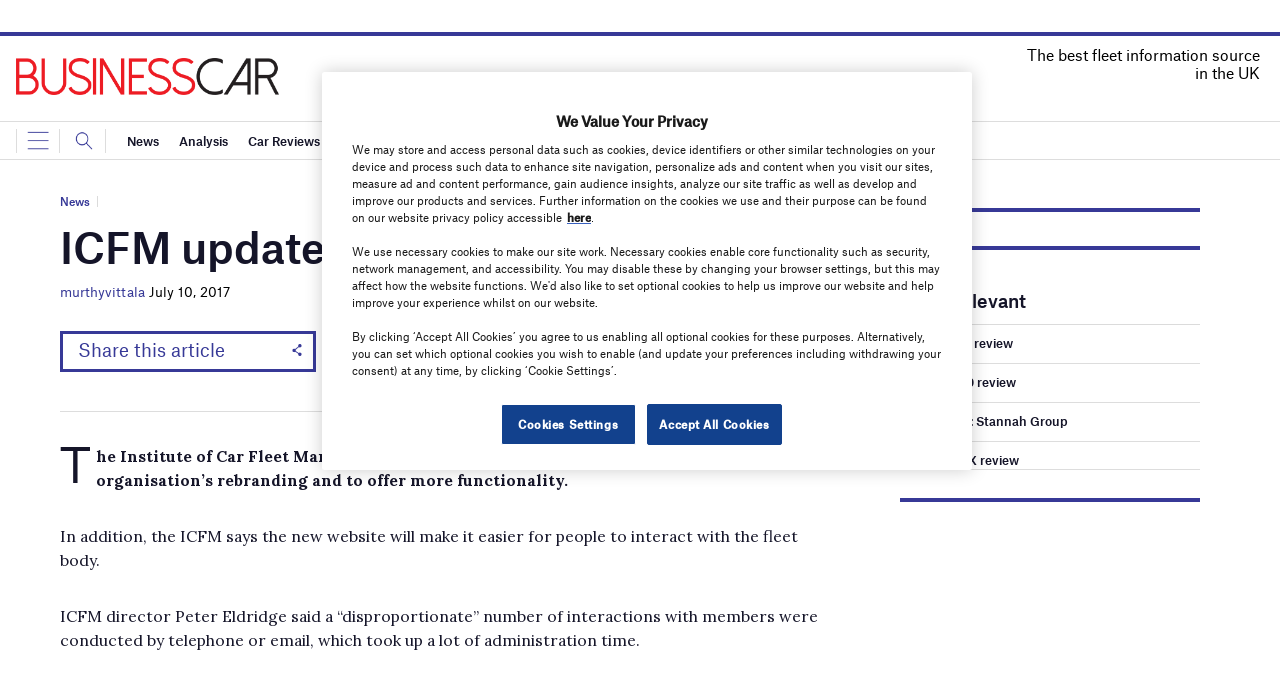

--- FILE ---
content_type: text/html; charset=utf-8
request_url: https://www.google.com/recaptcha/api2/anchor?ar=1&k=6LcjyIcUAAAAAHxgr_9sxzhGCxAjuNmo9c0RzZos&co=aHR0cHM6Ly93d3cuYnVzaW5lc3NjYXIuY28udWs6NDQz&hl=en&v=PoyoqOPhxBO7pBk68S4YbpHZ&size=normal&anchor-ms=20000&execute-ms=30000&cb=qqgmrfpxfol9
body_size: 49392
content:
<!DOCTYPE HTML><html dir="ltr" lang="en"><head><meta http-equiv="Content-Type" content="text/html; charset=UTF-8">
<meta http-equiv="X-UA-Compatible" content="IE=edge">
<title>reCAPTCHA</title>
<style type="text/css">
/* cyrillic-ext */
@font-face {
  font-family: 'Roboto';
  font-style: normal;
  font-weight: 400;
  font-stretch: 100%;
  src: url(//fonts.gstatic.com/s/roboto/v48/KFO7CnqEu92Fr1ME7kSn66aGLdTylUAMa3GUBHMdazTgWw.woff2) format('woff2');
  unicode-range: U+0460-052F, U+1C80-1C8A, U+20B4, U+2DE0-2DFF, U+A640-A69F, U+FE2E-FE2F;
}
/* cyrillic */
@font-face {
  font-family: 'Roboto';
  font-style: normal;
  font-weight: 400;
  font-stretch: 100%;
  src: url(//fonts.gstatic.com/s/roboto/v48/KFO7CnqEu92Fr1ME7kSn66aGLdTylUAMa3iUBHMdazTgWw.woff2) format('woff2');
  unicode-range: U+0301, U+0400-045F, U+0490-0491, U+04B0-04B1, U+2116;
}
/* greek-ext */
@font-face {
  font-family: 'Roboto';
  font-style: normal;
  font-weight: 400;
  font-stretch: 100%;
  src: url(//fonts.gstatic.com/s/roboto/v48/KFO7CnqEu92Fr1ME7kSn66aGLdTylUAMa3CUBHMdazTgWw.woff2) format('woff2');
  unicode-range: U+1F00-1FFF;
}
/* greek */
@font-face {
  font-family: 'Roboto';
  font-style: normal;
  font-weight: 400;
  font-stretch: 100%;
  src: url(//fonts.gstatic.com/s/roboto/v48/KFO7CnqEu92Fr1ME7kSn66aGLdTylUAMa3-UBHMdazTgWw.woff2) format('woff2');
  unicode-range: U+0370-0377, U+037A-037F, U+0384-038A, U+038C, U+038E-03A1, U+03A3-03FF;
}
/* math */
@font-face {
  font-family: 'Roboto';
  font-style: normal;
  font-weight: 400;
  font-stretch: 100%;
  src: url(//fonts.gstatic.com/s/roboto/v48/KFO7CnqEu92Fr1ME7kSn66aGLdTylUAMawCUBHMdazTgWw.woff2) format('woff2');
  unicode-range: U+0302-0303, U+0305, U+0307-0308, U+0310, U+0312, U+0315, U+031A, U+0326-0327, U+032C, U+032F-0330, U+0332-0333, U+0338, U+033A, U+0346, U+034D, U+0391-03A1, U+03A3-03A9, U+03B1-03C9, U+03D1, U+03D5-03D6, U+03F0-03F1, U+03F4-03F5, U+2016-2017, U+2034-2038, U+203C, U+2040, U+2043, U+2047, U+2050, U+2057, U+205F, U+2070-2071, U+2074-208E, U+2090-209C, U+20D0-20DC, U+20E1, U+20E5-20EF, U+2100-2112, U+2114-2115, U+2117-2121, U+2123-214F, U+2190, U+2192, U+2194-21AE, U+21B0-21E5, U+21F1-21F2, U+21F4-2211, U+2213-2214, U+2216-22FF, U+2308-230B, U+2310, U+2319, U+231C-2321, U+2336-237A, U+237C, U+2395, U+239B-23B7, U+23D0, U+23DC-23E1, U+2474-2475, U+25AF, U+25B3, U+25B7, U+25BD, U+25C1, U+25CA, U+25CC, U+25FB, U+266D-266F, U+27C0-27FF, U+2900-2AFF, U+2B0E-2B11, U+2B30-2B4C, U+2BFE, U+3030, U+FF5B, U+FF5D, U+1D400-1D7FF, U+1EE00-1EEFF;
}
/* symbols */
@font-face {
  font-family: 'Roboto';
  font-style: normal;
  font-weight: 400;
  font-stretch: 100%;
  src: url(//fonts.gstatic.com/s/roboto/v48/KFO7CnqEu92Fr1ME7kSn66aGLdTylUAMaxKUBHMdazTgWw.woff2) format('woff2');
  unicode-range: U+0001-000C, U+000E-001F, U+007F-009F, U+20DD-20E0, U+20E2-20E4, U+2150-218F, U+2190, U+2192, U+2194-2199, U+21AF, U+21E6-21F0, U+21F3, U+2218-2219, U+2299, U+22C4-22C6, U+2300-243F, U+2440-244A, U+2460-24FF, U+25A0-27BF, U+2800-28FF, U+2921-2922, U+2981, U+29BF, U+29EB, U+2B00-2BFF, U+4DC0-4DFF, U+FFF9-FFFB, U+10140-1018E, U+10190-1019C, U+101A0, U+101D0-101FD, U+102E0-102FB, U+10E60-10E7E, U+1D2C0-1D2D3, U+1D2E0-1D37F, U+1F000-1F0FF, U+1F100-1F1AD, U+1F1E6-1F1FF, U+1F30D-1F30F, U+1F315, U+1F31C, U+1F31E, U+1F320-1F32C, U+1F336, U+1F378, U+1F37D, U+1F382, U+1F393-1F39F, U+1F3A7-1F3A8, U+1F3AC-1F3AF, U+1F3C2, U+1F3C4-1F3C6, U+1F3CA-1F3CE, U+1F3D4-1F3E0, U+1F3ED, U+1F3F1-1F3F3, U+1F3F5-1F3F7, U+1F408, U+1F415, U+1F41F, U+1F426, U+1F43F, U+1F441-1F442, U+1F444, U+1F446-1F449, U+1F44C-1F44E, U+1F453, U+1F46A, U+1F47D, U+1F4A3, U+1F4B0, U+1F4B3, U+1F4B9, U+1F4BB, U+1F4BF, U+1F4C8-1F4CB, U+1F4D6, U+1F4DA, U+1F4DF, U+1F4E3-1F4E6, U+1F4EA-1F4ED, U+1F4F7, U+1F4F9-1F4FB, U+1F4FD-1F4FE, U+1F503, U+1F507-1F50B, U+1F50D, U+1F512-1F513, U+1F53E-1F54A, U+1F54F-1F5FA, U+1F610, U+1F650-1F67F, U+1F687, U+1F68D, U+1F691, U+1F694, U+1F698, U+1F6AD, U+1F6B2, U+1F6B9-1F6BA, U+1F6BC, U+1F6C6-1F6CF, U+1F6D3-1F6D7, U+1F6E0-1F6EA, U+1F6F0-1F6F3, U+1F6F7-1F6FC, U+1F700-1F7FF, U+1F800-1F80B, U+1F810-1F847, U+1F850-1F859, U+1F860-1F887, U+1F890-1F8AD, U+1F8B0-1F8BB, U+1F8C0-1F8C1, U+1F900-1F90B, U+1F93B, U+1F946, U+1F984, U+1F996, U+1F9E9, U+1FA00-1FA6F, U+1FA70-1FA7C, U+1FA80-1FA89, U+1FA8F-1FAC6, U+1FACE-1FADC, U+1FADF-1FAE9, U+1FAF0-1FAF8, U+1FB00-1FBFF;
}
/* vietnamese */
@font-face {
  font-family: 'Roboto';
  font-style: normal;
  font-weight: 400;
  font-stretch: 100%;
  src: url(//fonts.gstatic.com/s/roboto/v48/KFO7CnqEu92Fr1ME7kSn66aGLdTylUAMa3OUBHMdazTgWw.woff2) format('woff2');
  unicode-range: U+0102-0103, U+0110-0111, U+0128-0129, U+0168-0169, U+01A0-01A1, U+01AF-01B0, U+0300-0301, U+0303-0304, U+0308-0309, U+0323, U+0329, U+1EA0-1EF9, U+20AB;
}
/* latin-ext */
@font-face {
  font-family: 'Roboto';
  font-style: normal;
  font-weight: 400;
  font-stretch: 100%;
  src: url(//fonts.gstatic.com/s/roboto/v48/KFO7CnqEu92Fr1ME7kSn66aGLdTylUAMa3KUBHMdazTgWw.woff2) format('woff2');
  unicode-range: U+0100-02BA, U+02BD-02C5, U+02C7-02CC, U+02CE-02D7, U+02DD-02FF, U+0304, U+0308, U+0329, U+1D00-1DBF, U+1E00-1E9F, U+1EF2-1EFF, U+2020, U+20A0-20AB, U+20AD-20C0, U+2113, U+2C60-2C7F, U+A720-A7FF;
}
/* latin */
@font-face {
  font-family: 'Roboto';
  font-style: normal;
  font-weight: 400;
  font-stretch: 100%;
  src: url(//fonts.gstatic.com/s/roboto/v48/KFO7CnqEu92Fr1ME7kSn66aGLdTylUAMa3yUBHMdazQ.woff2) format('woff2');
  unicode-range: U+0000-00FF, U+0131, U+0152-0153, U+02BB-02BC, U+02C6, U+02DA, U+02DC, U+0304, U+0308, U+0329, U+2000-206F, U+20AC, U+2122, U+2191, U+2193, U+2212, U+2215, U+FEFF, U+FFFD;
}
/* cyrillic-ext */
@font-face {
  font-family: 'Roboto';
  font-style: normal;
  font-weight: 500;
  font-stretch: 100%;
  src: url(//fonts.gstatic.com/s/roboto/v48/KFO7CnqEu92Fr1ME7kSn66aGLdTylUAMa3GUBHMdazTgWw.woff2) format('woff2');
  unicode-range: U+0460-052F, U+1C80-1C8A, U+20B4, U+2DE0-2DFF, U+A640-A69F, U+FE2E-FE2F;
}
/* cyrillic */
@font-face {
  font-family: 'Roboto';
  font-style: normal;
  font-weight: 500;
  font-stretch: 100%;
  src: url(//fonts.gstatic.com/s/roboto/v48/KFO7CnqEu92Fr1ME7kSn66aGLdTylUAMa3iUBHMdazTgWw.woff2) format('woff2');
  unicode-range: U+0301, U+0400-045F, U+0490-0491, U+04B0-04B1, U+2116;
}
/* greek-ext */
@font-face {
  font-family: 'Roboto';
  font-style: normal;
  font-weight: 500;
  font-stretch: 100%;
  src: url(//fonts.gstatic.com/s/roboto/v48/KFO7CnqEu92Fr1ME7kSn66aGLdTylUAMa3CUBHMdazTgWw.woff2) format('woff2');
  unicode-range: U+1F00-1FFF;
}
/* greek */
@font-face {
  font-family: 'Roboto';
  font-style: normal;
  font-weight: 500;
  font-stretch: 100%;
  src: url(//fonts.gstatic.com/s/roboto/v48/KFO7CnqEu92Fr1ME7kSn66aGLdTylUAMa3-UBHMdazTgWw.woff2) format('woff2');
  unicode-range: U+0370-0377, U+037A-037F, U+0384-038A, U+038C, U+038E-03A1, U+03A3-03FF;
}
/* math */
@font-face {
  font-family: 'Roboto';
  font-style: normal;
  font-weight: 500;
  font-stretch: 100%;
  src: url(//fonts.gstatic.com/s/roboto/v48/KFO7CnqEu92Fr1ME7kSn66aGLdTylUAMawCUBHMdazTgWw.woff2) format('woff2');
  unicode-range: U+0302-0303, U+0305, U+0307-0308, U+0310, U+0312, U+0315, U+031A, U+0326-0327, U+032C, U+032F-0330, U+0332-0333, U+0338, U+033A, U+0346, U+034D, U+0391-03A1, U+03A3-03A9, U+03B1-03C9, U+03D1, U+03D5-03D6, U+03F0-03F1, U+03F4-03F5, U+2016-2017, U+2034-2038, U+203C, U+2040, U+2043, U+2047, U+2050, U+2057, U+205F, U+2070-2071, U+2074-208E, U+2090-209C, U+20D0-20DC, U+20E1, U+20E5-20EF, U+2100-2112, U+2114-2115, U+2117-2121, U+2123-214F, U+2190, U+2192, U+2194-21AE, U+21B0-21E5, U+21F1-21F2, U+21F4-2211, U+2213-2214, U+2216-22FF, U+2308-230B, U+2310, U+2319, U+231C-2321, U+2336-237A, U+237C, U+2395, U+239B-23B7, U+23D0, U+23DC-23E1, U+2474-2475, U+25AF, U+25B3, U+25B7, U+25BD, U+25C1, U+25CA, U+25CC, U+25FB, U+266D-266F, U+27C0-27FF, U+2900-2AFF, U+2B0E-2B11, U+2B30-2B4C, U+2BFE, U+3030, U+FF5B, U+FF5D, U+1D400-1D7FF, U+1EE00-1EEFF;
}
/* symbols */
@font-face {
  font-family: 'Roboto';
  font-style: normal;
  font-weight: 500;
  font-stretch: 100%;
  src: url(//fonts.gstatic.com/s/roboto/v48/KFO7CnqEu92Fr1ME7kSn66aGLdTylUAMaxKUBHMdazTgWw.woff2) format('woff2');
  unicode-range: U+0001-000C, U+000E-001F, U+007F-009F, U+20DD-20E0, U+20E2-20E4, U+2150-218F, U+2190, U+2192, U+2194-2199, U+21AF, U+21E6-21F0, U+21F3, U+2218-2219, U+2299, U+22C4-22C6, U+2300-243F, U+2440-244A, U+2460-24FF, U+25A0-27BF, U+2800-28FF, U+2921-2922, U+2981, U+29BF, U+29EB, U+2B00-2BFF, U+4DC0-4DFF, U+FFF9-FFFB, U+10140-1018E, U+10190-1019C, U+101A0, U+101D0-101FD, U+102E0-102FB, U+10E60-10E7E, U+1D2C0-1D2D3, U+1D2E0-1D37F, U+1F000-1F0FF, U+1F100-1F1AD, U+1F1E6-1F1FF, U+1F30D-1F30F, U+1F315, U+1F31C, U+1F31E, U+1F320-1F32C, U+1F336, U+1F378, U+1F37D, U+1F382, U+1F393-1F39F, U+1F3A7-1F3A8, U+1F3AC-1F3AF, U+1F3C2, U+1F3C4-1F3C6, U+1F3CA-1F3CE, U+1F3D4-1F3E0, U+1F3ED, U+1F3F1-1F3F3, U+1F3F5-1F3F7, U+1F408, U+1F415, U+1F41F, U+1F426, U+1F43F, U+1F441-1F442, U+1F444, U+1F446-1F449, U+1F44C-1F44E, U+1F453, U+1F46A, U+1F47D, U+1F4A3, U+1F4B0, U+1F4B3, U+1F4B9, U+1F4BB, U+1F4BF, U+1F4C8-1F4CB, U+1F4D6, U+1F4DA, U+1F4DF, U+1F4E3-1F4E6, U+1F4EA-1F4ED, U+1F4F7, U+1F4F9-1F4FB, U+1F4FD-1F4FE, U+1F503, U+1F507-1F50B, U+1F50D, U+1F512-1F513, U+1F53E-1F54A, U+1F54F-1F5FA, U+1F610, U+1F650-1F67F, U+1F687, U+1F68D, U+1F691, U+1F694, U+1F698, U+1F6AD, U+1F6B2, U+1F6B9-1F6BA, U+1F6BC, U+1F6C6-1F6CF, U+1F6D3-1F6D7, U+1F6E0-1F6EA, U+1F6F0-1F6F3, U+1F6F7-1F6FC, U+1F700-1F7FF, U+1F800-1F80B, U+1F810-1F847, U+1F850-1F859, U+1F860-1F887, U+1F890-1F8AD, U+1F8B0-1F8BB, U+1F8C0-1F8C1, U+1F900-1F90B, U+1F93B, U+1F946, U+1F984, U+1F996, U+1F9E9, U+1FA00-1FA6F, U+1FA70-1FA7C, U+1FA80-1FA89, U+1FA8F-1FAC6, U+1FACE-1FADC, U+1FADF-1FAE9, U+1FAF0-1FAF8, U+1FB00-1FBFF;
}
/* vietnamese */
@font-face {
  font-family: 'Roboto';
  font-style: normal;
  font-weight: 500;
  font-stretch: 100%;
  src: url(//fonts.gstatic.com/s/roboto/v48/KFO7CnqEu92Fr1ME7kSn66aGLdTylUAMa3OUBHMdazTgWw.woff2) format('woff2');
  unicode-range: U+0102-0103, U+0110-0111, U+0128-0129, U+0168-0169, U+01A0-01A1, U+01AF-01B0, U+0300-0301, U+0303-0304, U+0308-0309, U+0323, U+0329, U+1EA0-1EF9, U+20AB;
}
/* latin-ext */
@font-face {
  font-family: 'Roboto';
  font-style: normal;
  font-weight: 500;
  font-stretch: 100%;
  src: url(//fonts.gstatic.com/s/roboto/v48/KFO7CnqEu92Fr1ME7kSn66aGLdTylUAMa3KUBHMdazTgWw.woff2) format('woff2');
  unicode-range: U+0100-02BA, U+02BD-02C5, U+02C7-02CC, U+02CE-02D7, U+02DD-02FF, U+0304, U+0308, U+0329, U+1D00-1DBF, U+1E00-1E9F, U+1EF2-1EFF, U+2020, U+20A0-20AB, U+20AD-20C0, U+2113, U+2C60-2C7F, U+A720-A7FF;
}
/* latin */
@font-face {
  font-family: 'Roboto';
  font-style: normal;
  font-weight: 500;
  font-stretch: 100%;
  src: url(//fonts.gstatic.com/s/roboto/v48/KFO7CnqEu92Fr1ME7kSn66aGLdTylUAMa3yUBHMdazQ.woff2) format('woff2');
  unicode-range: U+0000-00FF, U+0131, U+0152-0153, U+02BB-02BC, U+02C6, U+02DA, U+02DC, U+0304, U+0308, U+0329, U+2000-206F, U+20AC, U+2122, U+2191, U+2193, U+2212, U+2215, U+FEFF, U+FFFD;
}
/* cyrillic-ext */
@font-face {
  font-family: 'Roboto';
  font-style: normal;
  font-weight: 900;
  font-stretch: 100%;
  src: url(//fonts.gstatic.com/s/roboto/v48/KFO7CnqEu92Fr1ME7kSn66aGLdTylUAMa3GUBHMdazTgWw.woff2) format('woff2');
  unicode-range: U+0460-052F, U+1C80-1C8A, U+20B4, U+2DE0-2DFF, U+A640-A69F, U+FE2E-FE2F;
}
/* cyrillic */
@font-face {
  font-family: 'Roboto';
  font-style: normal;
  font-weight: 900;
  font-stretch: 100%;
  src: url(//fonts.gstatic.com/s/roboto/v48/KFO7CnqEu92Fr1ME7kSn66aGLdTylUAMa3iUBHMdazTgWw.woff2) format('woff2');
  unicode-range: U+0301, U+0400-045F, U+0490-0491, U+04B0-04B1, U+2116;
}
/* greek-ext */
@font-face {
  font-family: 'Roboto';
  font-style: normal;
  font-weight: 900;
  font-stretch: 100%;
  src: url(//fonts.gstatic.com/s/roboto/v48/KFO7CnqEu92Fr1ME7kSn66aGLdTylUAMa3CUBHMdazTgWw.woff2) format('woff2');
  unicode-range: U+1F00-1FFF;
}
/* greek */
@font-face {
  font-family: 'Roboto';
  font-style: normal;
  font-weight: 900;
  font-stretch: 100%;
  src: url(//fonts.gstatic.com/s/roboto/v48/KFO7CnqEu92Fr1ME7kSn66aGLdTylUAMa3-UBHMdazTgWw.woff2) format('woff2');
  unicode-range: U+0370-0377, U+037A-037F, U+0384-038A, U+038C, U+038E-03A1, U+03A3-03FF;
}
/* math */
@font-face {
  font-family: 'Roboto';
  font-style: normal;
  font-weight: 900;
  font-stretch: 100%;
  src: url(//fonts.gstatic.com/s/roboto/v48/KFO7CnqEu92Fr1ME7kSn66aGLdTylUAMawCUBHMdazTgWw.woff2) format('woff2');
  unicode-range: U+0302-0303, U+0305, U+0307-0308, U+0310, U+0312, U+0315, U+031A, U+0326-0327, U+032C, U+032F-0330, U+0332-0333, U+0338, U+033A, U+0346, U+034D, U+0391-03A1, U+03A3-03A9, U+03B1-03C9, U+03D1, U+03D5-03D6, U+03F0-03F1, U+03F4-03F5, U+2016-2017, U+2034-2038, U+203C, U+2040, U+2043, U+2047, U+2050, U+2057, U+205F, U+2070-2071, U+2074-208E, U+2090-209C, U+20D0-20DC, U+20E1, U+20E5-20EF, U+2100-2112, U+2114-2115, U+2117-2121, U+2123-214F, U+2190, U+2192, U+2194-21AE, U+21B0-21E5, U+21F1-21F2, U+21F4-2211, U+2213-2214, U+2216-22FF, U+2308-230B, U+2310, U+2319, U+231C-2321, U+2336-237A, U+237C, U+2395, U+239B-23B7, U+23D0, U+23DC-23E1, U+2474-2475, U+25AF, U+25B3, U+25B7, U+25BD, U+25C1, U+25CA, U+25CC, U+25FB, U+266D-266F, U+27C0-27FF, U+2900-2AFF, U+2B0E-2B11, U+2B30-2B4C, U+2BFE, U+3030, U+FF5B, U+FF5D, U+1D400-1D7FF, U+1EE00-1EEFF;
}
/* symbols */
@font-face {
  font-family: 'Roboto';
  font-style: normal;
  font-weight: 900;
  font-stretch: 100%;
  src: url(//fonts.gstatic.com/s/roboto/v48/KFO7CnqEu92Fr1ME7kSn66aGLdTylUAMaxKUBHMdazTgWw.woff2) format('woff2');
  unicode-range: U+0001-000C, U+000E-001F, U+007F-009F, U+20DD-20E0, U+20E2-20E4, U+2150-218F, U+2190, U+2192, U+2194-2199, U+21AF, U+21E6-21F0, U+21F3, U+2218-2219, U+2299, U+22C4-22C6, U+2300-243F, U+2440-244A, U+2460-24FF, U+25A0-27BF, U+2800-28FF, U+2921-2922, U+2981, U+29BF, U+29EB, U+2B00-2BFF, U+4DC0-4DFF, U+FFF9-FFFB, U+10140-1018E, U+10190-1019C, U+101A0, U+101D0-101FD, U+102E0-102FB, U+10E60-10E7E, U+1D2C0-1D2D3, U+1D2E0-1D37F, U+1F000-1F0FF, U+1F100-1F1AD, U+1F1E6-1F1FF, U+1F30D-1F30F, U+1F315, U+1F31C, U+1F31E, U+1F320-1F32C, U+1F336, U+1F378, U+1F37D, U+1F382, U+1F393-1F39F, U+1F3A7-1F3A8, U+1F3AC-1F3AF, U+1F3C2, U+1F3C4-1F3C6, U+1F3CA-1F3CE, U+1F3D4-1F3E0, U+1F3ED, U+1F3F1-1F3F3, U+1F3F5-1F3F7, U+1F408, U+1F415, U+1F41F, U+1F426, U+1F43F, U+1F441-1F442, U+1F444, U+1F446-1F449, U+1F44C-1F44E, U+1F453, U+1F46A, U+1F47D, U+1F4A3, U+1F4B0, U+1F4B3, U+1F4B9, U+1F4BB, U+1F4BF, U+1F4C8-1F4CB, U+1F4D6, U+1F4DA, U+1F4DF, U+1F4E3-1F4E6, U+1F4EA-1F4ED, U+1F4F7, U+1F4F9-1F4FB, U+1F4FD-1F4FE, U+1F503, U+1F507-1F50B, U+1F50D, U+1F512-1F513, U+1F53E-1F54A, U+1F54F-1F5FA, U+1F610, U+1F650-1F67F, U+1F687, U+1F68D, U+1F691, U+1F694, U+1F698, U+1F6AD, U+1F6B2, U+1F6B9-1F6BA, U+1F6BC, U+1F6C6-1F6CF, U+1F6D3-1F6D7, U+1F6E0-1F6EA, U+1F6F0-1F6F3, U+1F6F7-1F6FC, U+1F700-1F7FF, U+1F800-1F80B, U+1F810-1F847, U+1F850-1F859, U+1F860-1F887, U+1F890-1F8AD, U+1F8B0-1F8BB, U+1F8C0-1F8C1, U+1F900-1F90B, U+1F93B, U+1F946, U+1F984, U+1F996, U+1F9E9, U+1FA00-1FA6F, U+1FA70-1FA7C, U+1FA80-1FA89, U+1FA8F-1FAC6, U+1FACE-1FADC, U+1FADF-1FAE9, U+1FAF0-1FAF8, U+1FB00-1FBFF;
}
/* vietnamese */
@font-face {
  font-family: 'Roboto';
  font-style: normal;
  font-weight: 900;
  font-stretch: 100%;
  src: url(//fonts.gstatic.com/s/roboto/v48/KFO7CnqEu92Fr1ME7kSn66aGLdTylUAMa3OUBHMdazTgWw.woff2) format('woff2');
  unicode-range: U+0102-0103, U+0110-0111, U+0128-0129, U+0168-0169, U+01A0-01A1, U+01AF-01B0, U+0300-0301, U+0303-0304, U+0308-0309, U+0323, U+0329, U+1EA0-1EF9, U+20AB;
}
/* latin-ext */
@font-face {
  font-family: 'Roboto';
  font-style: normal;
  font-weight: 900;
  font-stretch: 100%;
  src: url(//fonts.gstatic.com/s/roboto/v48/KFO7CnqEu92Fr1ME7kSn66aGLdTylUAMa3KUBHMdazTgWw.woff2) format('woff2');
  unicode-range: U+0100-02BA, U+02BD-02C5, U+02C7-02CC, U+02CE-02D7, U+02DD-02FF, U+0304, U+0308, U+0329, U+1D00-1DBF, U+1E00-1E9F, U+1EF2-1EFF, U+2020, U+20A0-20AB, U+20AD-20C0, U+2113, U+2C60-2C7F, U+A720-A7FF;
}
/* latin */
@font-face {
  font-family: 'Roboto';
  font-style: normal;
  font-weight: 900;
  font-stretch: 100%;
  src: url(//fonts.gstatic.com/s/roboto/v48/KFO7CnqEu92Fr1ME7kSn66aGLdTylUAMa3yUBHMdazQ.woff2) format('woff2');
  unicode-range: U+0000-00FF, U+0131, U+0152-0153, U+02BB-02BC, U+02C6, U+02DA, U+02DC, U+0304, U+0308, U+0329, U+2000-206F, U+20AC, U+2122, U+2191, U+2193, U+2212, U+2215, U+FEFF, U+FFFD;
}

</style>
<link rel="stylesheet" type="text/css" href="https://www.gstatic.com/recaptcha/releases/PoyoqOPhxBO7pBk68S4YbpHZ/styles__ltr.css">
<script nonce="aXfCZM7580b-5dXW20WkFw" type="text/javascript">window['__recaptcha_api'] = 'https://www.google.com/recaptcha/api2/';</script>
<script type="text/javascript" src="https://www.gstatic.com/recaptcha/releases/PoyoqOPhxBO7pBk68S4YbpHZ/recaptcha__en.js" nonce="aXfCZM7580b-5dXW20WkFw">
      
    </script></head>
<body><div id="rc-anchor-alert" class="rc-anchor-alert"></div>
<input type="hidden" id="recaptcha-token" value="[base64]">
<script type="text/javascript" nonce="aXfCZM7580b-5dXW20WkFw">
      recaptcha.anchor.Main.init("[\x22ainput\x22,[\x22bgdata\x22,\x22\x22,\[base64]/[base64]/MjU1Ong/[base64]/[base64]/[base64]/[base64]/[base64]/[base64]/[base64]/[base64]/[base64]/[base64]/[base64]/[base64]/[base64]/[base64]/[base64]\\u003d\x22,\[base64]\\u003d\\u003d\x22,\x22wq8iWcKIP3oJw4nDlk/[base64]/Di0nCm1Q9c8Ouw4MRwpNHwrJEWkfCusOIfGchKcK1TG4IwrATGkXCpcKywr8/ecOTwpAcwq/DmcK4w7snw6PCpzbCi8OrwrMKw6bDisKcwqFCwqEvesKQIcKXKwRLwrPDhcOJw6TDo1/DtgAhwqvDrHk0OMOwHk4Kw5EfwpFqEwzDqk9Kw7JSwpnCoMKNwpbCoXd2M8KQw5vCvMKMKMOaLcO5w5kWwqbCrMOsXcOVbcOfUMKGfh3CjwlEw4DDrMKyw7bDixDCncOww5x/EnzDl2Nvw691TEfCiQDDjcOmVGZyS8KHC8Kuwo/DqnF/w6zCkgjDhhzDiMOiwpMyf1PCj8KqYhhjwrQ3wpMww63ClcKOVBpuwp/CsMKsw74/ZWLDksOVw6rChUhdw4vDkcK+NgpxdcOdPMOxw4nDqAnDlsOcwqzCk8ODFsOWf8KlAMOsw5fCt0XDhFZEwpvCoH5ULRdwwqAoZkc5wqTCg0jDqcKsAMO7a8OcQ8OdwrXCncKYdMOvwqjChMO4eMOhw7jDnsKbLRnDnzXDrV/Dswp2VTEEwobDpQfCpMOHw5/Cm8O1wqBtJMKTwrtuEShRwo1dw4Rewp/[base64]/[base64]/DisOJw4t9bXjDpMOEw5PDnBZ8UMKbwroNw78bw4Upwo/Cp00WbxDDuHHDhsObb8OywrdGw5DDlsOrwrPDgMO7PlZCf1zDpHIYwpXDgAEAEcKhFcKiw6DChMOJwo/[base64]/DiRTCiUHCqsONwphZw6FJw5gewo1dwobCnWlvUcO2bMOvw4HCpytsw4ROwp05JsOewrfCkjnChsKcG8OOQMKGwp/DjnHDgQhewrDCoMOSw78vwpdtw6vCisO9YETDoGRMW2TDqzPCpizChipvICfDq8KVKh8lw5fCn3/[base64]/CukrCvMOQw4jCinZHNSjCscKGw5FFSsKlwrFYwr/DijTDtAQtw68/w4MOwoXDjg5Mw4QgO8KqfSl5eA7DssOeTBrCisOxwpptwqNOw5/CgMOWw4MYUcO4w7AEVBfDkcKew7kbwrsPScOOwo9vJcKJwo/[base64]/[base64]/wrx3ZMO0UA1sw5sHwpvCqsKiwohPb3kPw4Q6ZVXDisKsdww/en1gSERBUy9rwplRwpfCiippw4oQw6MWwrVEw5odw5kkwo0fw7HDjVfCuzdKw4jDhHtYIB0aAnE9wph4MmYNSUfCpcOVw73DpX/[base64]/WcKlwqJ4woMzC2/CkMKcw5Inwr7CrCzCoHRuOn3DtcO6Bzg0wq8IwoRYTQLDrD3DpMKzw6ACw7vDr3Enw40GwqVFJFfCr8KFwoIswpwMw456w6FOw45Owq4BcCNmwp7CuyXDncKGwpTDglUmAcKOw7LDhsK2F3wJOx7Co8KxThXDt8OQVsOQwrfCt0FVBcK1wqMCAMO/w6lubsKUFcKxGXFpw7DDqMKjwqPCmFMzw7tEwr/ClgvDqcKAZEBWw4FOwr0SADfDoMOfdVbCkyoIwoV+w6sXUsKrYSAdw4TCg8KZGMKPw4VLw7hdUQ5edHDCvQYIPsKzOBfDlMOZP8KbdUZINsOkA8Osw7/[base64]/CnyXCiRvCkSYVby3DuMOEwoXCgcKtRH3Cg8OpdwQYHVwZwojCuMK4RMOyBmnCjcK3HVZXBxdcw4NKaMKswrTDhsKCwpZnQsKiOEU+wqzCqXl3dcK/wqzCr1sEZSp+w5fDrMOaNMOBw7LCuU5VQsKeYnjCvVXCtm4fw642P8OpW8Oow4vClRXDrQYRMsO3wo5pM8Odw67DscOPwqhFFDkuwpXCrsOSaDN2RjTCjBUCTcO3cMKbL1J+w6HDmyHCvcKmIsOrX8OkPcKIF8OKC8OZwpZ/wqlICjXDpQM+FmnDkyXDu1BRwo43UyFtQBsPBg/CmMK/QcO9IMKVw7DDkS/CoybDmMOgwofDrS96w6zDmsK4w5IcJsKoUMONwo3ChAnCqAvDujExZcKuZkrDpgguR8Kyw61Bw4JYfsKEczMiw5LCmjpyPi8cw5nDqMKSJDTCqMOWwqbDisKGw6ceB0RBwpDCrMKgw7FTIsKlw4zDgsK2BcKjw7rCk8Kowo3CiVhuFcK/wppUw6tQOsO5wrbCmMKQNz/CmcOUcSDCgcKrXDrCrsKWwpDCgVHDlzDCqMOswqNKw6bCncO6dHzDkTTCqVnDgsOtwobCgjzDhFYjw4YUI8OSX8ORwqLDmRHDvBLDgSHDlDdXO0Yrwp0HwofChyktRMO3A8Oyw6dpIBkiwqwnXVjDmQ/DkMKKwrnCi8Kgw7cSwq1ZwolzTsOnw7F0wovDs8KZw5Q0w7TCusK7R8O5bcK8LcOkKzEqwrEYw5lAPcOAwoM/[base64]/[base64]/[base64]/CtsO2B8Kkwo9Uw6Vgw5IlSVBmPjzCjXbDsVnDq8O3OMKHGA4kw6tsEMODUgdHw4LDq8KeWk7CosKWP011TMKAf8KHKQvDgn8Tw4pFY3PDrj4KSnHDu8KST8O5wobDgAg3w71GwoIawoHCuWBYw5vDmsK4w453wp/CsMODw7EfC8OKwobDhmIRSMKeb8OHOwJMw55EbC7Du8KzYcKTw50KasKOBFTDjkjCjsKzwoHChsKdwpx1IMOxfMKkwo7DhMK5w7Nuw4TDnxjCsMO+w7stVxZSPA0SwpLChMKBd8OiR8KtJxDCmz/CjsKmw5YPwo8aEcOicCNhw6nDl8KWQ21MaC3CkcOJL3nDmVZqY8OhFMKYfAUBwpvDj8OHwpLDqzkaUsObw4/CgsOPw4wDw5d2w49BwqPDq8OsZMOsfsOBw6wVwpwcHMK2bUoow4rDsR8Sw7zCjRQ5wrDDrHrDmk4cw5zChcOTwqRRHQPDu8OwwqEtK8O7Y8K/wootNMOHFGoIcTfDicKjXMOSFMKuKQF3CcO7PsK2aWZJayXDhcOAw7paSsKDbnAYQmhvwr/Cj8OhEDjDhiXDvXLDmXrCgcOyw5Q4CsO/wqfCuQzCrcOuSxnDnVI7UhVobcKkcsOgYwLDvSV6w6YAFwzDj8Kyw5rCncO6fDIIw73CqX5XTC3CrcKXwrDCqcKbw4vDt8KJw6PDvcO5woZ0V0rDqsKOamF/OMOMw5Zdw5DCncO7wqHDvm7CksO/wpfCl8KGwrs4SMK7dVnDn8KhWcKsY8OSwq/DuTIaw5V3woYqU8KBJBLDj8KMw5vCvmTDhcO2wq7CncOWbSMzw4LCksKjwqrDj0diw6dBXcKlw78zDsO+wqRXwoB9d39cfXDDthxbalZuw4J8wpfDnsKLwo/DvilhwpBTwpxPPwEIwpLDrcOrecOnXMO0WcKTd3A0wqFUw7bDonXDvSbCn2sTY8K7woFrL8OpwrF6wrzDrR7DqEUtwpHDmcKsw77CjMONAcOjwqfDoMKRwrx6SsKMVhopwpDCqcOmwpnCplkxWic/FMKaN0DCqsKdYBDDk8Ksw5/Ds8Kyw5nCtMOISMO0w6PDk8OXdcKrcsKlwqEgDl/Ci3NvScO7w4LDqsKyBMOMR8O2wr4cUVPCiy7DsAsdGDV5UA5TIwBWw6s3wqACw77CgMOkKcKTw7LDrgJ/[base64]/DrXhTIcOWYifDrMOjwq94bClwwpElwrsJIlrDt8KsVkQXHE0fw5PCr8OLEDLCnHbDtHoDe8OJUsOtwp4UwqDChsO/w5/Cl8Kfw682HcOwwpVjLsOHw4HCqV7Cl8O6wrXDgWcXw6nDmVbCuCnCgsKOQwzDhFNrwrPCqAgMw4HDmcKJw7rDmivCusO4wpNZwobDp0nCpsKnCy87w4fDpC7DpMKkXcKlZ8O3GT/CrQBjSMOJKcOBP03CpMOAw6I1JlLDg1UKesKYw6vCmsKCEcO5MsOtMsKow5vCvk/[base64]/QFjDg8O1wrfDscOkwqPCg8OYYsKXM1XDmcOOBMKxwoJlGjXCisKzwox/a8Kfwr/DtyAKfMOMcsKdwr/CjMKXTAPCl8KyQcKsw6/DrlfCuz/DmcKKTiUZwqPDsMOeZzgdw55rwqwFG8O8wrRCIsKtw4DDtjXChVMOMcKcwrzCpht/wrzCkyVGw6Vzw4IKw60LFFTDvQvCv3/CgcOBQMO2DsKcw6zClMKyw6IJwofDssK+DMOXw4hEw7xcSRUbCTIBwrXCvMKqOR/Dl8KubcKNTcOfNnHDvcKywofDg0RvVw3DkcOJVMO4wp17Wx7DjBlqwofDmWvCjiDDiMKJScOobgHDqzHCv0vCl8OCw4bCs8KUwrbDqyMUwpfDr8KeJsKaw49KAcKgXcKuw789C8KMwoFKasKBw6/CsQESAjbCqsO0Khdlw61Lw77DmcK7ecK9wqlaw6DCs8OFCz0hKMKeI8OEwojCtXrChMK6w6TCsMOTNsOAw4bDsMKqGg/CjcK3DMKJwqsBDAkfXMKMw6EjKMKtwobCpTbClMKjfgzCiWvCu8KWUsK0wrzCssOxwpY8w6xYw7Yqw4RSwoLDu3UVw5PDrsO7Mm5Jw6xswoVmw49qw4sbBcKMwoDCkxxaIMKjKMO/w6XDrcK7ZBTCo3rDmsO0PsK/[base64]/[base64]/CtyvCpMKwIBVdDMO7M8K8w4/CpsKLGVQowqIHw4vDmMOGdcK2R8Kawq8jCw7Ds2QdYsOEw5BNw6zDscOwEMKBwqbDrTtKX2fDm8K+w7nCsh/DmMOxY8Ojc8OZRwfDt8OhwpvDiMORwpzDrMKXdAzDqDltwrssOsKzNMK5eVrCvXcgcyIbwrnCnEoBTDtLfsOqLcOYwrp9wr5afcKwFCPDkljDiMOHS1HDtkxlXcKvwp7CrTLDmcK9w79uWgPDlcO0wozDlAMgwrzCpAPDmMK9w7zDqz3Dgm/[base64]/[base64]/Cr8OeQMK1w7zClUPDncKJYBkgVsKiw73Colo3SSDDtn/DnmFuw4bDmsK5RjzDpQQSIsOxwrzDkGnDh8OAwrd8wqNtBG8CAEJ7w7rCj8OQwrJrWkzDuh3DjMOAwrbDljfDvsOMfivDn8KKE8K7Z8KPwr/CuVPCt8K4w4HCkTrCmMO0w7nDhsKEwqlvw5JwRMOsRDTCmMKIwp/ClDzCm8OHw7rDnHkcI8K8w4LDuCHCklTDl8KZNk/DpDrCkMO2QWrCvVUwQ8OGwo3DixEoaQPCtMKvw7E1VXEQwrjDkl3DrhxpSHVCw5DCjyUCQGVIMATDoU1Tw5vDgH7CtBrDpsKUw5rDq046wpFubcOQw4/Dp8KTwqjDkUEXw51fw4rCgMK+PmxBwqTCr8Oxwp/CuwjCjsOVDT9SwoQkaCEUwpbDgjAQw45Vw5JAeMK+d0YXwqxPN8O4w7oUaMKMwrnDpsO8wqAWw4PCksOndcOHw6fCv8OBYMOKRMKuwodLw4bDuRdzOWzClQwhEzfDlMK/wrbCh8OjwqTCpcKewrTDvlE9w6DCmsKawqbDqGB2BcOgVA4WdTnDiRzDgGfCn8OuUMOdNEYWAsKcwppaccOTcMOYwqAxRsK3wrrDhsO6wr0kay0RJ1Z9wpPDrhwsJcKqRE3Dl8OqT3rDmQ/CocKzw7Ibw7rDnsOWwqgDcMKhw7wHwpbCnj7CqMOBwq8sZMOEejzDrcOjcS5owo9wQUvDqMKbw6XDk8OWwpgFdcKoNQAqw6UHwq9rw5bDlWguG8OFw7/Dn8OJw53CgsK7wq/DqTwTwqbDkMKBw7RnKcKWwopxw6LDiXXCgsKlwpfCpGIqw75PwqXCoCDCtcK6wrpKIMOhw7nDnsOCaR3CqylawqjClFJaecOiwo4HQX7Di8KEB1bCusOgCMKhFsOQFMKGJm3CkcOTwoPCjcKywoLCpi1FwrBnw5R/wowUV8KNwrIqJjnCs8OreCfChkclKS4VYC7CocKjw6rCucOKwrXCgXLDvTtgexvDmWJpOcKMw5jDtMOtw4DDpcK2KcKuRSTDvcKcw4wgwoxBJsOHeMO/XMK7wrtNIx9qbsOdXcK1wo7Dh3BUeizCpcOmNAUxQsKcZMO9JBJONMKqwqlRwq1qKkrChEkowrTDpxpvfhZlw7fDl8K5wrECFUzDhsO8wq8HfCB7w4I4w6BfJMKpaQDCg8O9w53CkSEDPsORwrEEwqwfdsK/D8OdwqhMAHhdOsKewp/CuAbCqSAewod/w77CpsKww7ZBAWvCv3I2w6IvwrXDr8KIWlt1wpXCoXQ+ChJXw4DDvsKCNMOHw67CvMK3wpHDscKhw7kewqUYbgl5dcKrw7nDuSAbw7rDh8KDS8Kiw4LDosKuwoLDs8O8wqXDtcKNwonClwrDuDLCu8K0wq9qZsO+wrQAHF/CiictOBXDusOjdMKyYMOWwq3DmRFUc8KyIm7DtcK5X8O7w7NYwoNnwo4nMMKcw5tnd8OHYxRHwq4OwqXDvCLDjk4xNSTDj2vDqm9ow6kRwq/ClnkawqzDucKNwosYJFLDiFDDq8OxDXnCjsOxwq4gKsOAwprDiA88w7IhwoDCrcOSw5wmw65FP3HCn2sow4FVwqTDtsOqCn/Dm1QbNlzDu8OjwoIcw6bCnAfDgcOQw7PCmMKgPFwuwo4cw785L8ORWsK2w6zCgMOIwpPCi8O7w6kuS0TCj1lEHG5ZwrtDJ8Kfw5tewq5Tw5jDpcKpb8OMOzLCmWLDtGnCisOMSkI7w6vCrMO6dUfDj1kHwpTCl8Kqw7jDiFQTwrYfE2/Cq8O8wpJdwrhpwos7wrPCiwjDoMOIWB7DtV41NzLDocOOw7HDnsK4a2x/[base64]/ZXBnwrFBwqFXWsKGd8Kdw6/CoMOrw4h+woHCqMOJwrLDqcO5TDjDvALDoyk8dhRZCl/CosKRcMKHIsOaDcO5bcOWacOudsOKw5PDnwdxSMKFMnAHw6LCqhbCj8O5wpTCozHDoxMKw4Mxwr/Cn0cfwq3CtMKSwp/DlkzChVzDjDrCpm8bw4zCv1Y3F8KPQi/DpMOEGMKIw5PCri0KfcKCOmbCg0rCvw0aw6hqw6zCgw7DtGnDq3PCrk1TTMOHbMKjGMO+fVLDocO2wqttw5zDksO7wrPClsOqwonCoMOYwq7DsMOdw60/[base64]/[base64]/[base64]/DlTnDoMKmXMOswrfDsjPDoMOqwrILwpInwog+D2bDvV4LAsKMwqgNSFPDs8Kzwotnw5Z4E8KyKMKwPRVvwoVPw6N8wr4Kw5RFwpIUwoLDi8KmKsOAX8OewrJDRcKeWcKjwrxSworChsOMw7bCsmfDrsKFQQkDUsKuwo7DhMO1K8OPw7bCuxkqw74iw4ZkwqXDsU/DrcOQdcObesKmccOuWMOdGcO5wqTCtVHDkMOOw5vCthDDqRTCpQfDhS7Dn8KKw5RBEMOQbcKWf8KGwpFiw6FCw4YBwpkxwoUbwogEWyFsEsOHw74vw7PDsAQgOT8LwrHCp0QGw6A7w4ZOwp/[base64]/VXtvNMOIfsKhw5A9IwvDoTHCkGnDk8OcwqbDsSYrwobDqFXCuwDDs8KRLsO9N8Kcwr7Dp8KgVcKQw5TCo8KYLMKaw7V0wrArRMKxNsKVfcOqw4l3fx7CqsKqw7zDpHwLLx/ChcKoYMOwwp0mGMK+woDCs8KLwrDCjcOdwr7Cky/[base64]/DpWcgJBJ4dcOfVABAw5/CgkbCqMK2w6ZTworCvMKYw5XClMKdw7U8wqLDtFBVw5/CkMKqw7TDo8OZw6nDrGZXwoBxw4zDhcOFworCixvCnMOHwqsaFSQFE1bDtFN8fBTDvQLDtxFeasKcwqnCoGPCjkR0PcKcw5hFAcKCGCTCucKEwrlTAsOjJ1PCqMO4wqnDocORwo3CixXCo1AaFDIpw6TDhcOZF8KQdGtdKsOEw5x+w4DClcOhwoXDgsKdwq3Du8K8D1/CsHgAwoZKw5jDgcKVYBXCugZMwq0Kw6HDn8Oew4/CkFMhw5TCqhUmwpBJCFrDvcKdw4jCp8OvJDNjVGxpwojCjMO9OV3CoxJSw6bCvG98w7LDlcOjRmDCvzHClHrCqADCmcKFQcKuwoZdNcKHQcKowoI0Y8O/woN0PMO/[base64]/DsFjDnx7DsMKodMO8NVgFw4rCpcKzwoYtN2Qywp7DtU/CtsOUeMK+wrlibD7DtgTClUxMw5FMIx5Hw5lOw4fDn8KZE2/CoHnCucOdShvCmD3DjcOvwrVlwqnDisOpDUjCt0orFg7DqMOqwpPDuMKJwr9ZVsOMXcK/wrl/OBY6XcOZwrw7woViLXFnHA49JMOaw5Q3ZhMiVmvDosOEAMOgwrPDk0LDv8OhXTvCsRvCq3FYdsOZw6ANw5bCgMKZwphSw4VQw7EQLGgiJnYPPGTCkMKTQMKqcisQDsO8wq8fQMOgwoZscMKNLjlUwqVJEMOhwqPCvMO2Tjsjwpd5w4/Dng7DuMK+w6A9NxTCucOgw5/CkQ43LcKfwoXDuHXDp8K4w48qw65bFXzChsKBwo/DnyXCtcOCd8OHOFRzwpLCm2JBRAFDwoV0wo/DlMO2wofDhsOMwovDglLCgMKDw74Sw6A0w6VvQcKawqvCmx/CojHCskBIOcKcasKzf3Nnw4oQd8OAwoIYwpdaK8K1w4MEwrthVMO/[base64]/DjxwUKsKLw5rCtMOQKlnDnMO4wrkFwo7DocOOMsKTwrvCmMKhw6fDv8O+w7zCqsKUTMOow53Cul1LPUHDpsKPw4vDt8O0VTs7FsKTeV1gwoYuw7/DnsOVwq3CsAnCvkwJw4NDAcKUYcOIWcKHwpEYwrLDu30awrtAwqTCkMKNw6pcw6JmwqbDqsKPRjcSwpZwNsKQasOsf8OjbgHDvyoJdsORwozDk8Ojwp4Ewqonwrtrwql8wqdeUXfDlCV3VyDCjMKMw6QBHsOjwoYmw6vCkyjCmSN1w6bCtcOEwpN+w5QEDsO/wopHIVxJUcKPUwrDlTbCj8O0woBKwpxtwrnCuUXCowkuVEsAKsK7w6LCh8OCwr1aZmsEw5MEBCHDmm49S1chw6V6w5UYLMKgEsKwD1/DrsKIVcOlX8K7SnbCmlt3MAhRwpJtwrQ/CR0IAXEkw7nCjMOnPcOiw7PDrsOsLcKawprCq29cPMKMw6cBw7RDNULDvVbDlMKcwqbCnsKEwojDkWtNw77DnWlTw4wfQDhwfsKmKMKTZcORw5/DucKOwr/CisKQLEArw5MZCcO0w7fCtncmNsOMVcOlRMOdwprCk8Ozw6jDgW1wa8OrNsKpYDoTwrvCi8OuMsKASMKBYmc+w43CtiILBQoJwprCsj7DgsKGw6DDtXHCmMOMCx/[base64]/[base64]/Dojcsw6TDnFzDhcOEwpE0w7TCvV0RByPCu3IrHBDDjiI1wolcBynDpsKOw6rCkxpuw4Zdw67Dl8KwwovCl3/[base64]/[base64]/DscOHPcOIFsO7Ln3CqWUow4DCvsOUDB/[base64]/[base64]/BGzCknrCpsKQw65Yw7LDrMODcMKWJCfDmsOwClHCucOfwrDCncKjwq9Dw4fCssKXT8KVZsKqQ13Ds8O6WsKzwrQcWCRqw6bDgcO+CH8/[base64]/CmkjDnMO+C8KAwo88KsKbPHfCpMKiwqrDnnrCh0pEwpdOAlcDNXwZwqNHwrnCuz4JQMKxw7YnacKgw5LDlcKowqbCqF9Gwr4pwrAWw7FBYgLDtRNKP8KcwprDpyfDuxM+K2/[base64]/[base64]/DssO8wqDDj217TjXCi8KbbMOtwqNkdlJ4w7RBJ3LDpcOaw5TDh8OIc3jDgyfDgEzCo8Onw6QgaCzDgMOhw7VYw4HDq3kgasKFw4cLCT/DtWVcwpfCmMODJ8KiRMKcw4o9XMOyw5nDh8OKw710RsKXw5fDtypNbsKhwrjCvn7Cm8KiV1AKV8O4K8Kiw7trHsKVwqoyRWYSw5gqwqELw5LClwjDnsKyGlEgwqUzw7I5woY/w7t5NMKxbcKCScORwpICw5E/w6fDvlllwoQrw7bCrX3CtDYfdhphw5lvL8KFwqTDpMK6wpHDp8KJw6w3wpl1w5dww5Zmw4bCpXLCp8K5M8KbZnE5VcKtwrFgWMODIwREP8KSbAvDlwkEwrlYTcKjLznDoSnCrMK8JsOgw6bDhmvDhC/Dgi16NcOtw6rCvEdHbAHCnMOrFMO/w7syw4VDw6XCusKgDXo/L0FoE8K2WMKEBMOjR8OgDC1KJARHwp0tPMKCRMKpY8OhwpXDgcOKw4YWwqTDujAZw4IQw7nCqcKHXsKlOW0awpjClTQCW09iRiI9w54ESMOmw4vDhRfDoVPCtmM5N8KBC8K8w7rDnsKVVh7DqMOQRibDmsOrJsKTUTMxIsObwr/[base64]/[base64]/w53DtsKkwo/[base64]/wphUWMOJw4nCicO9FnPDh8KVw6LCuMK5w5RYwq0FdlMOwoDCuG0aZsKje8OMRMOvwrdURCDCjmBCM19Two7CgcK4w55BbsK3cQ9geVpnRMOaTVc5OcOuCsKoFXgXbcKew7TCmcOewq3Cs8KabSvDjsKkwrvCmTIbwqp2woDDljHDm3/Dh8OKw73Cu0QvRnAVwrtRIwzDjFzCsElMHnxqIMK0XcKDwqfCrGZ8Hw3Ch8Kgw7jDmHXDisKdw5nDkClmwpgaccOQNFxjdMOkWMOEw43CmwHCpnYvBFHCucK1R2MGVAZHw6nCgsKXM8Ojw48Cw4cvM1tCVMKnbsK/w6rDg8KnMsKqwrEaw7DDiAvDv8Oow7DDils9w4Abw6PDssKDJGIRM8ORJcKIXcO0wr1YwqwCBynCj3cNXcKrwp9swrvDsSPDuj/DlSbDocOwwpHDisOvb0wcWcO2w4TDl8OBw4DCo8O7DmLCplbDg8OCa8KCw5tfwrTCosOZwoxww7BPXx0uw7XCjsO+B8OKw6Vsw4jDkF/CqyTCpcOAw4HDrsOcP8K+wrEtwqrCn8KjwpJywrHDjizDvjTDqW0awozCuGrDthI8U8KhbsO1w5hdw7/[base64]/DkCd6acOCfcKUcj13dxfDoyjCq8KDwpXDoDNBw57Dq8KPB8OFFcOmXsKBwpXCnHjDvsOow6pDw6JnwrrCniTCmD0aCMOywqnDosKqwo84OcOXwrrCp8O7P0vDjxXDuQzDpklLWG/[base64]/wqVBw5jDm8OTZX5HGMK2w6kow6/CkMKlAMOXw4jDp8KzwpN1XH01w4HCjXPDmcKQwqDCisO4BcKLwrPDqzlqw7XChUM0wp3Cu2U0wocrwrnDui8ewr0Xw5rClsOfWS/Ds0rDhzbDtRtBw57DhBbDgRrDsF/CmMKzw4/CuH0UbcO1w4vDihF7w7LDiADChCDDu8KvfMKOb2zCrMOgw6vDt0XDiB0owph+wrjDtsOqJcKCXsKJQ8OBwrEDw7pIwph9woYSw5rCl3PDr8Kgw67DhsKSw4XDk8OWw65POAXDmH5Xw55bK8O+wpB/UMOnTAxNw707woN3w6PDoWXDhhfDqhrDtC84Yw43F8Kyc1TCs8OHwrw4BMOjHcOQw7DCj37Cl8O6S8O2w5E9woE/Oys8w5VXwok4JcORSsOxTFZHw5vDoMOLwoLCksKUFsOIw7bCjcOsQsKnEX7DtSHDoBvCjXLDr8OvwojDpsOSwo3CsT1ZIQB3eMKaw47CtwlIwqlyfRXDmB/Du8Oawo/CnwfCkXTDrsKSwrvDvsOfw5XCjw81SMOqYsOoHSrDuB/[base64]/DlsKgN8KHw7ZRw4TCmU/DnV7DvHI5w5lREcOKEmzDisKkw5pIU8KJM27CnA09w5fDq8OKTcKMwo5MN8Ojw6tZQsKdwrJjLcOaJcK8O3tIwpDDj33Dn8OKCMK8w6nCscO0woA1w4jCtG7Co8OLw4rCnlPDlcKpwq1ZwpjDiApRw5t/B0nDmcKzwovCmgcJUMO1WcKzDBxhIUzCksKAw6PCg8Otw6xVwojChMOPTyMWwp/[base64]/DssOdEMOjw5NQVxVqFcO6DFfDvVLCoWvClMKne0pyw7hfw5RVw5PDlSpdw7DCpMKNwoEYMsO+wpzDux4owrp4ZHjCnm0kw5JTSjhVXS3DuiBHZmFKw5Bsw45Iw6XDk8Omw7bDpVXDtjZ3w4/CiGRTCQ/[base64]/[base64]/X8K9woAswoPCi8KPMwDDh8KIwqNhwrEWw6jCoBkNwrExYB0Uw77ClFwzfkFYw7fDkQpKYxbDrcOoeQPDisOswr4gw5RNZsOKfSVfWcOGG3t2w69hwp83w67DlMK0w4ItLxV9wq95LsOxwp7Ch1B/aBhow4QGFWjClMKQwppIwoQ6wpDDocKewqg/wrJpwpvDs8OEw5HCklDDscKHSDR3IgZww4x4wpdqQcOvw6nDkFcoIRXDlMKpwplew7YMMcKtw7lLXHXCkSEGwo0xwr7CkTbDlSk7wp7CvHPCgmLChcKaw4Z9LxdGwq4/HcK5IsKew5PCjR3CtTXCrGzDm8OUwojDj8KcQcOsCsOBw7tKwpQENV5Tf8OmMcKEwo45cUE8BlYkRsKsO29Yag/Dl8ORwpggwo9bVRbDuMOkccOYCMK/w7/DqsKSCnBpw6rDqBZxwo5nL8OcVMKywqfCnmXCvcOOUMKnwqNqCRrDscOgw4x8w6k4w5nChMOzb8KtcTd/[base64]/w7leL1LCiMKkwrLDtiMVw79kUsKBw7/DtDzCiSZ+KsOdw7oCDHECPMOcfsKzETbDhC3ChAsXw43Cnlxiw5PDsSJew4HCjjorUxQRN2HCkMK0IRZTTsKKIwxfwpQLciQeG1g7GyYzw6HDvcO6wp/Du3zCoh11wqFmw7TCh2LCr8OOw4EDGjA+DMOvw6DCn3lFw5PCq8KGYk3DqsOSH8KUwosSwpTDuGQrFxUUDmvCrG9WJMOCwosUw4h3wo1owrbCkcO4w7Z2SnEVA8Okw65LcsKiUcOLDD7Dmh8Cw4/CtUHDgsOxekzDpsOpwqzCg3Ybwp7CqsKzUMOQwqPDlQooOQ/DusKlw6TCpsKSFh9LezIfY8OtwpzCrcK7w7LCsX/DkA/DhsK3w6nDuAtpeMKUT8O9dXd7T8OnwroawrQIQFXDicOdRTBId8KawrrDjkV6w7NRV3kXTBPCqX7CrsO4w4PDg8OZQw/[base64]/ORTDkMOQw40nw50jHcKzIcOWw6vCn8ObRwhRWQnCjC/ClwDDg8KlZcOLwqrCk8OnMgArBg7DlS4GEh5cM8KHwpEYw6k5V0MlPcOqwq8cQcOxwr96WMO4w7Q2w6jDiQfCkAZKBcOzw5HCpsKUw67CusK/[base64]/DucKhFArClMKNUMKdHsKlwofChyA0w6vCg311G03Dr8K3KkJyNjNnwpcCwoArVcKgTMKUTX8+EQLDh8KiWx9wwpcfwrs3IsOTDQAQwp/[base64]/CmHEqc2JRwo/Dv8OPw6lMIhbCsMKyw6/CvMK3wrfCnToGw6xWw4HDkwnDq8OgSVlwCWMxw7RCW8KRw5tvfmnDjcKZwobDiXAuFcK0O8OFw5EMw55FP8OLCRHDjgArX8O/wol7wrU1HyBuwqdPXG3Ct2/DkcKMw5sQCcKjWBrDrsOWw4PDoFjCv8OJwoDChcOBbsOXGGTCpMKJw6nChBcnZjvDt27DoXnDl8OlKx9mAsKkIMOxa3Y+Hmwsw6x+Oj/CjXssAXlufMOWTTbCicKcwqLDgTUABMO4YR/CjhvDs8KgJVF/[base64]/ChcO2MyF7w401LVxmw7PCjMOyLmvCnVZyVMOuKsOHD8KvbsOcwopGwqfDqg0NJy3DsCHDrHXCtGhQS8KAw45GS8O/Z1xOwrPDpsKifXFQacKdBMKewozCtAPCuhkIcFcgwr/Ck3XCpmrDg3IqAxNdwrbDplfDoMOLw5gOw5RzV350w6sMCG1obsOIw5M7w406w6NdwpzDlMK4w5jDjVzDlX7DusKyaxx5SHDCi8OUwoDClUvDsQcPe2zDv8OMQcOUw4I/RsKcw5fDqcK8NMKLf8KEwql3w7Qfw5tewpvDolPChHdJEsKhw4Elw7kPMAlNwoYew7bDusKgw4DCgHFkOsOfw6LCkVIQwqfCpsO/[base64]/Cs2HDo8KVwrXClsOPP8OFa8KMLG/DkiPCk8Obw4LDrcOiEQ3Cq8OXTsKbwpzCsznDisKVEcKsCA4uZwgCVMKwwq/Csk3Du8OlD8O8wpzCvRrDiMOMw406wpl3w7oWOsOTESLDrcKNw77CjsOfw5Mfw7Y9AzjCqnMCdcOJw7HClDzDgsOFbsOEQsKnw6xVw7/DtRDDlGV4T8KnQMOHOnRwEsKrfMObwoYFGsKCXjjDosK6w4/DoMKAaz/DuHYAUMKYOFbDnsODw6Upw5pFfhIpR8KaJcKVw4PCm8O/wrTCmMOcwo7DkCfDgcOtwqN5JHjDjxLCmcKxL8O4w7rCkSFNwq/[base64]/DjsKKwq7CiHB9w43CmcKAMMOuPcKGw7/CpcOfbsOvSzwaGBPDoQE2w7clwp/Di1zDrDTCu8O+w5TDuyHDhcOSQEHDki1Aw6oPKcOLAnTDmV/CtldFHcO4JhPCgihOw7fCpQlJw5/CjCnDlUxuwo59LwULwpAmwqVmZCzDsWFLUMOxw6gvwpzDi8KvCMO8TMKDw6bDmMOEekR3w6DDkcKIw4x0wo7Cj3fCnMOqw7VnwpJKw7/DtcOUw68aFgXCqAoOwo8iw4jDksO0wqEsF1dWwqZAw6PDgiXCusO5w6U/[base64]/Dl8OXBMKjdsKvZkV6MG3DisK3Gi7Cn8KDw4vDlMO0DnvDuFoNJcKvYETDpsOowrELM8K8wrM/ScKvRcK6w7rDkcOjwovChsOcwptObsK3w7M0EQR9wqnDscOxYwp5XlBxwqUPw6cxO8KmJ8KhwpVle8KCwrYzw6RbwqXCv2Mfw55lw41LMHoPwrXCsUpJFMO6w7gJw58Zw7MOb8ORw7zCh8Kcw54cJMOYF0HClSHDscOyw5/[base64]/BsKsG8Kcw6VIWcO6woLDusK8wrbDmMKTB8OtLzzCuMOBVTEFcsOaRmHCsMKCXMOlQx9YWcKVH2c2w6fDhxc5CcKGw4AXwqHChcKHwrrDrMKrw6vCo0LCt1PCucOqLWwJGB06w4nDimvDu3fDtAjDqsKpwoUBwoQnwpNbejMJQhHCt1kbwpsNw4gMw6/DmCnCgxPDssK8IXBQw7vDisOdw6fCnVvCkMK5T8O4wodGwqQxRzZuTcOow6LDncODwo/Ci8K0GsOkbhbCpwNYwrnClMOrNcKrwqFewoZbN8OWw5JhGCbCvcO8wqRaTcKFImDCrsORCyECbmQ3b2TDvkFZKwLDlcKSD0JbRMOaWMKCw7HCoSjDnsOfw7Zdw7rCgQ3Cv8KBPmvDicOiYMKWA1nClmXDhWFbwr9Ow7oKwpfCiUzDlMK/fljClsOyAmfDujbCl2l7w43Chitjwpgjw4HCuEU0wrYub8OvKsK3wp7DjhUZw7rCnsOnQ8Olw5tRw5k4wo3Cig4OeX3Ck3HCrMKLw4bCiHrDgG04OSwUT8K0wqtMwpLDhsKswrvDpQjCqioMw5E3QcK9w7/Do8Ktw5rCojUXwplFFcKNwrTChcOJbGYZwrQwLsOwWsK4w7M6RyDDggQ9w6XCksOXdXhSaVXCqcONLsO7wqXCiMK/ZsOCwpoiKcOQJz7DqVbCr8KNSsOIwoDChMKawo01cgUKwrtWexHCkcO9wrhCfjLCpkzDr8KBwrtVBT4Zw6DDphgKwr1jLxXCmMKWw53CsDMSw7p/wq7CsRfDqA14w6XDpD/[base64]\\u003d\x22],null,[\x22conf\x22,null,\x226LcjyIcUAAAAAHxgr_9sxzhGCxAjuNmo9c0RzZos\x22,0,null,null,null,1,[21,125,63,73,95,87,41,43,42,83,102,105,109,121],[1017145,217],0,null,null,null,null,0,null,0,1,700,1,null,0,\[base64]/76lBhnEnQkZnOKMAhmv8xEZ\x22,0,0,null,null,1,null,0,0,null,null,null,0],\x22https://www.businesscar.co.uk:443\x22,null,[1,1,1],null,null,null,0,3600,[\x22https://www.google.com/intl/en/policies/privacy/\x22,\x22https://www.google.com/intl/en/policies/terms/\x22],\x22moOsJcJApyXNbO+VTA+XO/S7OK3SGKF8XwTnvqfUutI\\u003d\x22,0,0,null,1,1769398851842,0,0,[168,83],null,[209,66,103,78,97],\x22RC-qUft4Noo5m4NMQ\x22,null,null,null,null,null,\x220dAFcWeA6UlLSHt8o5X69pHvGFp-MuukvIL61af_gpM4R-yzYwYrFEAx_bFpK6Safsos3tzOxCItEdV8Dv7v-fCBt5suI3DwPBUQ\x22,1769481651834]");
    </script></body></html>

--- FILE ---
content_type: text/html; charset=utf-8
request_url: https://www.google.com/recaptcha/api2/aframe
body_size: -246
content:
<!DOCTYPE HTML><html><head><meta http-equiv="content-type" content="text/html; charset=UTF-8"></head><body><script nonce="h7gOPlbzPok6jOrXwDCXSQ">/** Anti-fraud and anti-abuse applications only. See google.com/recaptcha */ try{var clients={'sodar':'https://pagead2.googlesyndication.com/pagead/sodar?'};window.addEventListener("message",function(a){try{if(a.source===window.parent){var b=JSON.parse(a.data);var c=clients[b['id']];if(c){var d=document.createElement('img');d.src=c+b['params']+'&rc='+(localStorage.getItem("rc::a")?sessionStorage.getItem("rc::b"):"");window.document.body.appendChild(d);sessionStorage.setItem("rc::e",parseInt(sessionStorage.getItem("rc::e")||0)+1);localStorage.setItem("rc::h",'1769395265585');}}}catch(b){}});window.parent.postMessage("_grecaptcha_ready", "*");}catch(b){}</script></body></html>